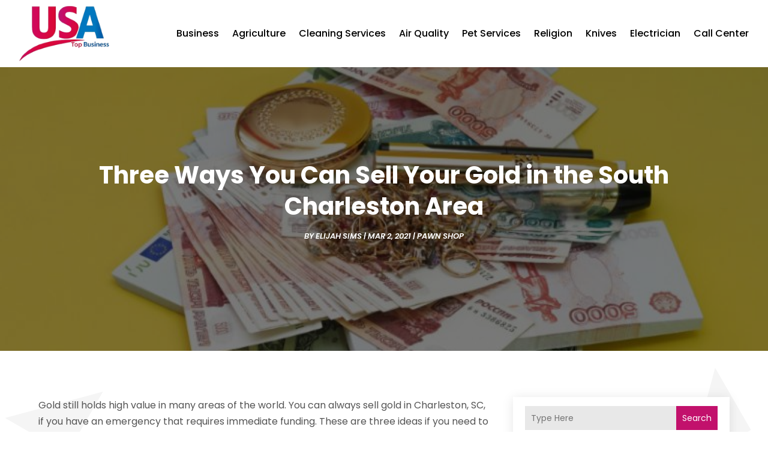

--- FILE ---
content_type: image/svg+xml
request_url: https://www.usatopbusinessblogs.com/wp-content/uploads/2024/04/Logo-3.svg
body_size: 73239
content:
<svg version="1.2" xmlns="http://www.w3.org/2000/svg" viewBox="0 0 351 216" width="200" height="123">
	<title>Logo-removebg-preview-removebg-preview</title>
	<defs>
		<image  width="352" height="220" id="img1" href="[data-uri]"/>
	</defs>
	<style>
	</style>
	<use id="Background" href="#img1" x="-1" y="-1"/>
</svg>